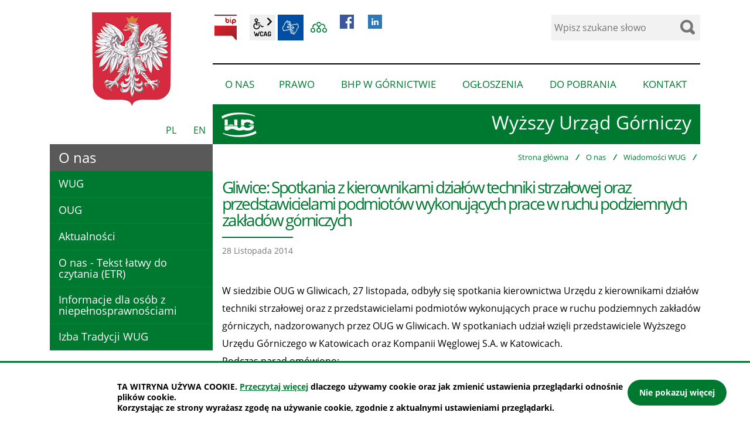

--- FILE ---
content_type: text/html; charset=UTF-8
request_url: https://www.wug.gov.pl/o_nas/wiadomosci_wug/Gliwice-Spotkania-z-kierownikami-dzialow-techniki-strzalowej-oraz-przedstawicielami-podmiotow-wykonujacych-prace-w-ruchu-podziemnych-zakladow-gorniczych/idn:2092
body_size: 6811
content:
<!DOCTYPE html>
<html class="no-js icomoon" lang="pl">
<head>
<title>Wiadomości WUG | Wyższy Urząd Górniczy</title>
<meta charset="UTF-8" />
<meta name="viewport" content="width=device-width, initial-scale=1">
<script>(function(html) {html.className = html.className.replace(/\bno-js\b/, 'js')})(document.documentElement);var $language = "pl";</script>
<meta http-equiv="X-UA-Compatible" content="IE=edge" />
<meta name="description" content="Wyższy Urząd Górniczy" />
<meta name="keywords" content="" />
<meta name="robots" content="noindex, nofollow" />
<meta property="og:url" content="https://www.wug.gov.pl/o_nas/wiadomosci_wug/Gliwice-Spotkania-z-kierownikami-dzialow-techniki-strzalowej-oraz-przedstawicielami-podmiotow-wykonujacych-prace-w-ruchu-podziemnych-zakladow-gorniczych/idn:2092" />
<meta property="og:type" content="article" />
<meta property="og:title" content="Gliwice: Spotkania z kierownikami działów techniki strzałowej oraz przedstawicielami podmiotów wykonujących prace w ruchu podziemnych zakładów górniczych" />
<meta property="og:headline" content="Gliwice: Spotkania z kierownikami działów techniki strzałowej oraz przedstawicielami podmiotów wykonujących prace w ruchu podziemnych zakładów górniczych" />
<meta property="og:description" content="W siedzibie OUG w Gliwicach, 27 listopada, odbyły się spotkania kierownictwa Urzędu z kierownikami działów techniki strzałowej oraz z przedstawicielami podmiotów wykonujących prace w ruchu podziemnych zakładów górniczych, nadzorowanych przez OUG w Gliwicach." />
<meta property="og:image" content="https://www.wug.gov.pl/assets/pics/_news/default_fb.jpg" />
<meta property="og:image:alt" content="Gliwice: Spotkania z kierownikami działów techniki strzałowej oraz przedstawicielami podmiotów wykonujących prace w ruchu podziemnych zakładów górniczych" />
<meta property="og:image:width" content="400" />
<meta property="og:image:height" content="300" />
<meta property="og:locale" content="pl_PL" />
<meta property="og:site_name" content="WUG" />
<base href="https://www.wug.gov.pl/" />
<link href="https://www.wug.gov.pl/rss" rel="alternate" type="application/rss+xml" title="WUG - Aktualności" />
<link rel="apple-touch-icon-precomposed" sizes="144x144" href="https://www.wug.gov.pl/assets/favicon/apple-touch-icon-144x144.png" />
<link rel="icon" type="image/png" href="https://www.wug.gov.pl/assets/favicon/favicon-196x196.png" sizes="196x196" />
<link rel="icon" type="image/png" href="https://www.wug.gov.pl/assets/favicon/favicon-96x96.png" sizes="96x96" />
<link rel="icon" type="image/png" href="https://www.wug.gov.pl/assets/favicon/favicon-32x32.png" sizes="32x32" />
<link rel="icon" type="image/png" href="https://www.wug.gov.pl/assets/favicon/favicon-16x16.png" sizes="16x16" />
<meta name="application-name" content="WUG"/>
<meta name="msapplication-TileColor" content="#FFFFFF" />
<meta name="msapplication-TileImage" content="https://www.wug.gov.pl/assets/favicon/mstile-144x144.png" /> 
<link href="https://www.wug.gov.pl/assets/styles.css?t=1616571261" rel="stylesheet" type="text/css" />
<link href="https://www.wug.gov.pl/assets/custom_3a3f785a.css?t=1616510622" rel="stylesheet" type="text/css" />
<link href="https://www.wug.gov.pl/assets/modules_0d5a506e.css?t=1616511093" rel="stylesheet" type="text/css" />

</head><body class="podstrona p-wiadomosci_wug s-o_nas">
    <!-- WCAG -->
	<ul class="no_print nav-wcag">
		<li><a href="https://www.wug.gov.pl/o_nas/wiadomosci_wug/Gliwice-Spotkania-z-kierownikami-dzialow-techniki-strzalowej-oraz-przedstawicielami-podmiotow-wykonujacych-prace-w-ruchu-podziemnych-zakladow-gorniczych/idn:2092#nav">przejdź do menu głównego <span>ALT + 0</span></a></li>
		<li><a href="https://www.wug.gov.pl/o_nas/wiadomosci_wug/Gliwice-Spotkania-z-kierownikami-dzialow-techniki-strzalowej-oraz-przedstawicielami-podmiotow-wykonujacych-prace-w-ruchu-podziemnych-zakladow-gorniczych/idn:2092#tresc">przejdź do treści <span>ALT + 1</span></a></li>
        <li><a href="https://www.wug.gov.pl/main/mapa_witryny">Mapa strony <span>ALT + 2</span></a></li>
        <li><a href="https://www.wug.gov.pl/o_nas/wiadomosci_wug/Gliwice-Spotkania-z-kierownikami-dzialow-techniki-strzalowej-oraz-przedstawicielami-podmiotow-wykonujacych-prace-w-ruchu-podziemnych-zakladow-gorniczych/idn:2092#wcag">Panel WCAG <span>ALT + 3</span></a></li>
		<li><a href="https://www.wug.gov.pl/o_nas/wiadomosci_wug/Gliwice-Spotkania-z-kierownikami-dzialow-techniki-strzalowej-oraz-przedstawicielami-podmiotow-wykonujacych-prace-w-ruchu-podziemnych-zakladow-gorniczych/idn:2092#FormSzukaj">przejdź do wyszukiwarki <span>ALT + 4</span></a></li>
	</ul>
	<!-- /WCAG -->
<div id="wersja">
		<!-- MOBILE MENU -->
	<div id="m-menu" class="no_print m-menu" title="Menu">
		<button class="nav-m ikon-close"><strong>zamknij</strong></button>
	</div>	
	<!-- /MOBILE MENU -->	
<header>
    <div class="container">
        <div class="row no-gutters">
            
            <div class="col-md-4 col-lg-3 order-first">
                <img class="b-lazy" src="/assets/logo/godlo_leazy.png" data-src="/assets/logo/godlo.png" width="200" height="200" alt="godło Polski" />
                <div class="naglowek-jezyk no_print">
                    <a class="mp0" href="https://www.wug.gov.pl/" title="Polska wersja">PL</a>
                    <a class="mp0 noactiv" href="/english/about_us" title="English version">EN</a>
                </div>
            </div>
            <div class="col-md-8 col-lg-9">
                <div class="row">
                    <div class="col-12 order-last">
                    <p class="logo">                        <a href="https://www.wug.gov.pl/" title="przejdź do strony głównej">
                        <span class="d-none d-sm-block">Wyższy Urząd Górniczy</span><span class="d-block d-sm-none">WUG</span>
                        </a>
                    </p>                    </div>
                    <div class="col-sm-6 naglowek__buttons--container no_print">
                        <ul class="wcag buttons__container" aria-hidden="true">
                                                        <li><a class="button__sprite bip" data-toggle=tooltip href="http://www.wug.bip.info.pl/" target="_blank" title="Link zewnętrzny: Biuletyn Informacji Publicznej - strona główna">BIP</a></li>
                                                        <li class="d-none d-md-inline-block toolbar__wcag">
                                <button id="wcag" data-toggle=tooltip data-placement="right" aria-hidden="true"  title="opcje wyświetlania tekstu" class="toolbar__button">wcag2.1</button>
    <ul>
        <li class="toolbar__buttons kontrast__buttons">
            <button id="w-kontrast" class="wcag--kontrast ikon-kontrast" title="wersja kontrastowa"><strong>Wersja kontrastowa</strong></button>
        </li>
        <li class="toolbar__buttons fonts__buttons">
            <button class="wcag--font buttons__minus wcag--font__minus" title="zmniejsz rozmiar czcionki"><strong>zmniej szczcionkę</strong></button>
            <button class="wcag--font buttons__plus wcag--font__plus" title="zwiększ rozmiar czcionki"><strong>zwiększ czcionkę</strong></button>
        </li>
        <li class="toolbar__buttons line-height__buttons" data-default="3">
            <button class="line-height__minus buttons__minus ikon-lh-minus" title="zmniejsz odstęp pomiędzy wierszami">
                <span class="nazwa">odstęp pomiędzy wierszami minus</span>
            </button>
            <button class="line-height__plus buttons__plus ikon-lh-plus" title="zwiększ odstęp pomiędzy wierszami">
                <span class="nazwa">odstęp pomiędzy wierszami plus</span>
            </button>
        </li>
        <li class="toolbar__buttons paragraph-height__buttons" data-default="3">
            <button class="paragraph-height__minus buttons__minus ikon-paragraph-minus" title="zmniejsz odstęp pomiędzy paragrafami">
                <span class="nazwa">odstęp pomiędzy paragrafami minus</span>
            </button>
            <button class="paragraph-height__plus buttons__plus ikon-paragraph-plus" title="zwiększ odstęp pomiędzy paragrafami">
                <span class="nazwa">odstęp pomiędzy paragrafami plus</span>
            </button>
        </li>
        <li class="toolbar__buttons letter-spacing__buttons" data-default="1">
            <button class="letter-spacing__minus buttons__minus ikon-letter-minus" title="zmniejsz odstęp pomiędzy literami">
                <span class="nazwa">odstęp pomiędzy literami minus</span>
            </button>
            <button class="letter-spacing__plus buttons__plus ikon-letter-plus" title="zwiększ odstęp pomiędzy literami">
                <span class="nazwa">odstęp pomiędzy literami plus</span>
            </button>
        </li>
        <li class="toolbar__buttons word-spacing__buttons" data-default="1">
            <button class="word-spacing__minus buttons__minus ikon-word-minus" title="zmniejsz odstęp pomiędzy słowami">
                <span class="nazwa">odstęp pomiędzy słowami minus</span>
            </button>
            <button class="word-spacing__plus buttons__plus ikon-word-plus" title="zwiększ odstęp pomiędzy słowami">
                <span class="nazwa">odstęp pomiędzy słowami plus</span>
            </button>
        </li>
        <li class="toolbar__buttons-100">
            <button class="wcag-reset toolbar__buttons--txt" title="domyślne ustawienia">
                przywróć domyślne ustawienia
            </button>
        </li>
    </ul>
                            </li>
                            <li>
                                <a data-placement="bottom"  data-toggle=tooltip class="wcag--tlumacz ikon-jezyk_migowy" href="/kontakt/tlumacz-jezyka-migowego" title="Tłumacz języka migowego"><strong>język migowy</strong></a>
                            </li>
                            <li>
                                <a data-placement="bottom"  data-toggle=tooltip class="wcag--mapa ikon-mapa-witryny" href="/main/mapa_witryny" title="Mapa witryny WUG"><strong>Mapa witryny</strong></a>
                            </li>
	<li>
	<a href="https://www.facebook.com/profile.php?id=61565062752565" target="_blank">
	    <img src="/assets/logo/fb-social.jpg" width="160" height="160" alt="Ikona Facebook WUG">
	</a>
	</li>
	<li>
	<a href="https://www.linkedin.com/company/wy%C5%BCszy-urz%C4%85d-g%C3%B3rniczy" target="_blank">
	    <img src="/assets/logo/linkedin-social.jpg" width="160" height="160" alt="Ikona Linkedin WUG">
	</a>
	</li>
                        </ul>
                    </div>
                    <div class="col-sm-6 search-form-container no_print">
                        <form action="https://www.wug.gov.pl/main/szukaj" id="FormSzukaj" method="get" accept-charset="utf-8">
                            <input type="hidden" name="szukaj_w" id="szukaj_w">
                            <label class="vh" for="search">Wyszukaj w serwisie</label>
                            <input name="szukaj" id="search" minlength="2" placeholder="Wpisz szukane słowo" type="search">
                            <input id="search-submit" value="szukaj" type="submit">
                            <span class="ikon-szukaj"></span>
                        </form>                    </div>
                    <div class="col-12 no_print">
                        <nav id="nav" class="nav" aria-label="site">
                            <button id="m-menu-link" class="nav-m ikon-menu"><strong>menu</strong></button>
                            <ul class="header-nav">
                                <li><a href="https://www.wug.gov.pl/o_nas/index"><span>O nas</span></a>
<ul>
<li class="wug"><a href="https://www.wug.gov.pl/o_nas/wug#tresc" title="WUG">WUG</a>
</li>
<li class="oug"><a href="https://www.wug.gov.pl/o_nas/oug#tresc" title="OUG">OUG</a>
</li>
<li class="aktualnosci"><a href="https://www.wug.gov.pl/o_nas/aktualnosci#tresc" title="Aktualności">Aktualności</a>
</li>
<li class="o-nas-tekst-latwy-do-czytania-etr"><a href="https://www.wug.gov.pl/o_nas/o-nas-tekst-latwy-do-czytania-etr#tresc" title="O nas - Tekst łatwy do czytania (ETR)">O nas - Tekst łatwy do czytania (ETR)</a>
</li>
<li class="informacje_dla_niepelnosprawnych"><a href="https://www.wug.gov.pl/o_nas/informacje_dla_niepelnosprawnych#tresc" title="Informacje dla osób z niepełnosprawnościami">Informacje dla osób z niepełnosprawnościami</a>
</li>
<li class="izba-tradycji-wug"><a href="https://www.wug.gov.pl/o_nas/izba-tradycji-wug#tresc" title="Izba Tradycji WUG">Izba Tradycji WUG</a>
</li>
</ul>
</li>
<li><a href="https://www.wug.gov.pl/prawo/index"><span>Prawo</span></a>
<ul>
<li class="dziennik_urzedowy_wug"><a href="https://www.wug.gov.pl/prawo/dziennik_urzedowy_wug#tresc" title="Dziennik Urzędowy WUG">Dziennik Urzędowy WUG</a>
</li>
<li class="akty_prawne"><a href="https://www.wug.gov.pl/prawo/akty_prawne#tresc" title="Akty prawne">Akty prawne</a>
</li>
<li class="kwalifikacje_gornicze"><a href="https://www.wug.gov.pl/prawo/kwalifikacje_gornicze#tresc" title="Kwalifikacje górnicze">Kwalifikacje górnicze</a>
</li>
</ul>
</li>
<li><a href="https://www.wug.gov.pl/bhp/index"><span>BHP w górnictwie</span></a>
<ul>
<li class="stan_bhp_w_gornictwie"><a href="https://www.wug.gov.pl/bhp/stan_bhp_w_gornictwie#tresc" title="Stan bezpieczeństwa i higieny pracy w górnictwie">Stan bezpieczeństwa i higieny pracy w górnictwie</a>
</li>
<li class="statystyki"><a href="https://www.wug.gov.pl/bhp/statystyki#tresc" title="Statystyki">Statystyki</a>
</li>
<li class="bezpieczenstwo"><a href="https://www.wug.gov.pl/bhp/bezpieczenstwo#tresc" title="Najlepsze praktyki">Najlepsze praktyki</a>
</li>
<li class="bhp_uwagi"><a href="https://www.wug.gov.pl/bhp/bhp_uwagi#tresc" title="Telefon interwencyjny">Telefon interwencyjny</a>
</li>
</ul>
</li>
<li><a href="https://www.wug.gov.pl/ogloszenia/index"><span>Ogłoszenia</span></a>
<ul>
<li class="zamowienia_publiczne"><a href="https://www.wug.gov.pl/ogloszenia/zamowienia_publiczne#tresc" title="Zamówienia publiczne">Zamówienia publiczne</a>
</li>
<li class="praca"><a href="https://www.wug.gov.pl/ogloszenia/praca#tresc" title="Praca">Praca</a>
</li>
<li class="praktyki"><a href="https://www.wug.gov.pl/ogloszenia/praktyki#tresc" title="Praktyki studenckie">Praktyki studenckie</a>
</li>
<li class="sprzedaz_majatku_wug"><a href="https://www.wug.gov.pl/ogloszenia/sprzedaz_majatku_wug#tresc" title="Sprzedaż majątku WUG">Sprzedaż majątku WUG</a>
</li>
<li class="konferencje_i_patronaty menu_aktywny"><a href="https://www.wug.gov.pl/ogloszenia/konferencje_i_patronaty#tresc" title="Konferencje i patronaty">Konferencje i patronaty</a>
</li>
<li class="minelife"><a href="https://www.wug.gov.pl/ogloszenia/minelife#tresc" title="Projekt „Życie z górnictwem” (MineLife)">Projekt „Życie z górnictwem” (MineLife)</a>
</li>
<li class="Ogloszenia_ZFSS"><a href="https://www.wug.gov.pl/ogloszenia/Ogloszenia_ZFSS#tresc" title="Ogłoszenia Zakładowego Funduszu Świadczeń Socjalnych">Ogłoszenia Zakładowego Funduszu Świadczeń Socjalnych</a>
</li>
<li class="cyberbezpieczny-rzad"><a href="https://www.wug.gov.pl/ogloszenia/cyberbezpieczny-rzad#tresc" title="Cyberbezpieczny Rząd">Cyberbezpieczny Rząd</a>
</li>
</ul>
</li>
<li><a href="https://www.wug.gov.pl/do_pobrania/index"><span>Do pobrania</span></a>
<ul>
<li class="formularze"><a href="https://www.wug.gov.pl/do_pobrania/formularze#tresc" title="Formularze">Formularze</a>
</li>
<li class="logo_wug"><a href="https://www.wug.gov.pl/do_pobrania/logo_wug#tresc" title="Logo WUG">Logo WUG</a>
</li>
<li class="zdjecia_kierownictwa_wug"><a href="https://www.wug.gov.pl/do_pobrania/zdjecia_kierownictwa_wug#tresc" title="Zdjęcia Kierownictwa WUG">Zdjęcia Kierownictwa WUG</a>
</li>
<li class="multimedia"><a href="https://www.wug.gov.pl/do_pobrania/multimedia#tresc" title="Multimedia">Multimedia</a>
</li>
</ul>
</li>
<li><a href="https://www.wug.gov.pl/kontakt/index"><span>Kontakt</span></a>
<ul>
<li class="kontakt_wug"><a href="https://www.wug.gov.pl/kontakt/kontakt_wug#tresc" title="WUG">WUG</a>
</li>
<li class="kontakt_oug"><a href="https://www.wug.gov.pl/kontakt/kontakt_oug#tresc" title="OUG">OUG</a>
</li>
<li class="tlumacz-jezyka-migowego"><a href="https://www.wug.gov.pl/kontakt/tlumacz-jezyka-migowego#tresc" title="Tłumacz języka migowego">Tłumacz języka migowego</a>
</li>
</ul>
</li>
                            </ul>
                        </nav>
                    </div>
                </div>
            </div>
        </div>
    </div>
</header>

<div class="container shadow-box">
    
    <div class="row no-gutters">
        <main id="content" class="col-md-8 col-lg-9 main print100">
            <div aria-label="Breadcrumb" class="lokalizer">
                <span><a href="https://www.wug.gov.pl/">Strona główna</a></span><i>/</i><span><a href="https://www.wug.gov.pl/o_nas/index" title="O nas">O nas</a></span><i>/</i><span><a href="https://www.wug.gov.pl/o_nas/wiadomosci_wug" title="Wiadomości WUG">Wiadomości WUG</a></span><i>/</i><span title="Gliwice: Spotkania z kierownikami działów techniki strzałowej oraz przedstawicielami podmiotów wykonujących prace w ruchu podziemnych zakładów górniczych">Gliwice: Spotkania z kierownikami działów techniki (..)</span>
            </div>
            <div id="tresc" class="tresc pl-3">
                <article>
                                        
                    <div class="aktualnosc-naglowek">
    <h1 class="aktualnosci__tytul">Gliwice: Spotkania z kierownikami działów techniki strzałowej oraz przedstawicielami podmiotów wykonujących prace w ruchu podziemnych zakładów górniczych</h1>
    
    <span class="aktualnosc__data">28 Listopada 2014</span>
    
</div>

<div class="aktualnosc--tresc"> 
  <p>W siedzibie OUG w Gliwicach, 27 listopada, odbyły się spotkania kierownictwa Urzędu z kierownikami dział&oacute;w techniki strzałowej oraz z przedstawicielami podmiot&oacute;w wykonujących prace w ruchu podziemnych zakład&oacute;w g&oacute;rniczych, nadzorowanych przez OUG w Gliwicach. W spotkaniach udział wzięli przedstawiciele Wyższego Urzędu G&oacute;rniczego w Katowicach oraz Kompanii Węglowej S.A. w Katowicach.<br /> Podczas narad om&oacute;wiono:<br /> - stan bezpieczeństwa pracy w g&oacute;rnictwie i w zakładach nadzorowanych przez OUG w Gliwicach,<br /> - stan bezpieczeństwa pracy w firmach świadczących usługi na rzecz zakład&oacute;w g&oacute;rniczych,<br /> - przyczyny i okoliczności wybranych wypadk&oacute;w oraz niebezpiecznych zdarzeń zaistniałych w 2014r., a także wnioski wynikające z zakończonych badań okoliczności i przyczyn wypadk&oacute;w oraz zdarzeń,<br /> - nieprawidłowości dotyczące wykonywania rob&oacute;t strzałowych, stwierdzone podczas kontroli przeprowadzonych w roku 2014.<br /> Podkreślono, że pomimo trendu spadkowego wypadkowości og&oacute;lnej w g&oacute;rnictwie, ilość wypadk&oacute;w śmiertelnych i ciężkich osiągnęła niepokojący poziom, co wymaga podjęcia natychmiastowych, skutecznych działań zapobiegawczych.<br /> Om&oacute;wiono r&oacute;wnież wstępne ustalenia w zakresie przyczyn i okoliczności <br /> 2 wypadk&oacute;w śmiertelnych zaistniałych w ostatnim czasie w Jastrzębskiej Sp&oacute;łce Węglowej S.A. KWK "Knur&oacute;w - Szczygłowice" Ruch "Szczygłowice" w Knurowie.<br /> Zwr&oacute;cono uwagę na bezpieczeństwo wykonywania rob&oacute;t strzałowych i konieczność wzmożenia nadzoru nad nimi. W trakcie dyskusji om&oacute;wiono bieżące problemy związane z prowadzeniem rob&oacute;t strzałowych, elektroniczną ewidencję środk&oacute;w strzałowych, a także stosowaniem przepis&oacute;w prawa w przypadku zbywania zakład&oacute;w g&oacute;rniczych przedsiębiorc&oacute;w posiadających pozwolenie na nabywanie, przechowywanie lub używanie materiał&oacute;w wybuchowych do użytku cywilnego. Zwr&oacute;cono r&oacute;wnież uwagę na konieczność skutecznego egzekwowania zakazu jazdy ludzi na przenośnikach taśmowych, kt&oacute;re nie są do tego przystosowane oraz na wzrost nieprawidłowości związanych z obsługą i eksploatacją przenośnik&oacute;w taśmowych.</p>
  
  

  

  

  
    

    
    <div class="stopka-nav no_print mt-4">
        
        <a class="stopka-nav__buton buton--pop" href="https://www.wug.gov.pl/o_nas/wiadomosci_wug/Prawo-zmiany-w-ustawie-Prawo-geologiczne-i-gornicze-oraz-ustawie-o-materialach-wybuchowych-przeznaczonych-do-uzytku-cywilnego/idn:1418" title="przejdź do poprzedniej wiadomości: &quot;Prawo: zmiany w ustawie &amp;#8212; Prawo geologiczne i górnicze oraz ustawie o materiałach wybuchowych przeznaczonych do użytku cywilnego&quot;"><span>poprzednia</span></a>
        
        <a class="stopka-nav__buton buton--wsz" href="https://www.wug.gov.pl/o_nas/wiadomosci_wug" title="lista wszystkich wiadomości"><span>wszystkie wiadomości</span></a>
        
        <a class="stopka-nav__buton buton--nast" href="https://www.wug.gov.pl/o_nas/wiadomosci_wug/WUG-Barborka-2014/idn:2093" title="przejdź do następnej wiadomości: &quot;WUG: Barbórka 2014&quot;"><span>następna</span></a>
        
    </div>
    
</div>
                                    </article>
                                    <div id="wstecz_drukuj" class="no_print mt-4 mb-4">
                        <a class="button button__ico button__ico--print"
                            href="javascript:window.print();">Drukuj</a>
                    </div>
                            </div>
        </main>
        <aside class="col-md-4 col-lg-3 order-first no_print">
            <div class="menu-boczne">
                <div class="menu-boczne-naglowek">
                    <h2>O nas</h2>
                </div>
                <nav aria-label="page"><ul>
<li><a href="https://www.wug.gov.pl/o_nas/wug" class="wug">WUG</a>
</li>
<li><a href="https://www.wug.gov.pl/o_nas/oug" class="oug">OUG</a>
</li>
<li><a href="https://www.wug.gov.pl/o_nas/aktualnosci" class="aktualnosci">Aktualności</a>
</li>
<li><a href="https://www.wug.gov.pl/o_nas/o-nas-tekst-latwy-do-czytania-etr" class="o-nas-tekst-latwy-do-czytania-etr">O nas - Tekst łatwy do czytania (ETR)</a>
</li>
<li><a href="https://www.wug.gov.pl/o_nas/informacje_dla_niepelnosprawnych" class="informacje_dla_niepelnosprawnych">Informacje dla osób z niepełnosprawnościami</a>
</li>
<li><a href="https://www.wug.gov.pl/o_nas/izba-tradycji-wug" class="izba-tradycji-wug">Izba Tradycji WUG</a>
</li>
</ul>
</nav>
            </div>

                        <!-- banery [Podstrona lewa] -->
            
        </aside>
    </div>
</div>
<!-- /container -->
<footer>
    <div class="container">
        <div class="row">
            <div class="col-lg-5">
                <h2>Wyższy Urząd Górniczy</h2>
                <address>ul. Poniatowskiego 31, 40-055 Katowice</address>

                <h3 aria-labelledby="telefony" class="vh">Telefony
                    WUG</h3>
                <dl id="telefony">
                                        <dt>Centrala:</dt>
                    <dd><p>tel. <a title="link do numeru telefonu centrali wug" href="tel:+48327361700">+48 32 736 17 00</a></p></dd>
                    
                                        <dt>Dyspozytor:</dt>
                    <dd><p>tel. <a title="Link do numeru telefonu: +48327361747" href="tel:+48327361747">+48 32 736 17 47</a><br /> tel. <a title="Link do numeru telefonu: +48322511471" href="tel:+48322511471">+48 32 251 14 71</a><br /> fax: <a title="Link do numeru telefonu: +48322514884" href="tel:+48322514884">+48 32 251 48 84</a></p></dd>
                                    </dl>

                                <h3 aria-labelledby="godziny-pracy">Godziny pracy urzędu:</h3>
                <dl id="godziny-pracy">
                    <dt>poniedziałek - piątek:</dt>
<dd> 7.00 - 15.00</dd>
<dt> dodatkowo wtorek <span>(dyspozytorzy oraz <br />Biuro - Archiwum Dokumentacji Mierniczo-Geologicznej)</span></dt>
<dd> 15.00 - 18.00</dd>                </dl>
                
            </div>
            <div class="col-lg-7">
                <a
                    href="https://www.google.pl/maps/place/Wy%C5%BCszy+Urz%C4%85d+G%C3%B3rniczy/@50.250252,19.013161,17z/data=!3m1!4b1!4m2!3m1!1s0x4716ce455cc6e7e1:0x569748071aab7b47"
                    target="_blank"
                    rel="nofollow noopener"
                    title="dojazd (link otworzy się w nowym oknie)">
                    <img src="/assets/pics/mapa.png" alt="lokalizacja WUG w Google Maps">
                </a>
            </div>
        </div>

        <div class="row align-items-center">
            <div class="col-lg-9 order-lg-2">
                <nav aria-label="site">
                    <ul class="footer__nav">
                        <li>
                            <a
                                class="wcag21"
                                href="/main/deklaracja_dostepnosci"
                                title="Deklaracja dostępności">
                                <span>Deklaracja dostępności</span></a>
                        </li>
                        <li>
                            <a href="/main/polityka_prywatnosci" title="Polityka prywatności">
                                <span>Polityka prywatności</span></a>
                        </li>
                        <li>
                            <a
                                href="/main/zastrzezenia_prawne"
                                title="Zastrzeżenia prawne oraz warunki ogólne">
                                <span>Zastrzeżenia prawne</span></a>
                        </li>
                        <li>
                            <a href="/kontakt/kontakt_wug" title="Dane adresowe">
                                <span>Kontakt</span></a>
                        </li>
                        <li>
                            <a href="/main/mapa_witryny" title="Mapa witryny WUG">
                                <span>Mapa witryny</span></a>
                        </li>
                    </ul>
                </nav>
            </div>
            <div class="col-lg-3 order-lg-1">
                <span class="intracom">projekt: IntraCOM.pl</span>
            </div>
        </div>

    </div>
</footer>
<a class="ir no_print do-gory" href="#top" id="do-gory" title="przesuń do początku strony">do góry</a>
</div><!-- /wersja -->
<!-- Modal -->
<div class="modal" id="myModal" role="dialog" aria-labelledby="myModalLabel" aria-hidden="true">
    <div class="modal-dialog modal-dialog-center modal-lg">
        <div class="modal-content">
            <div class="modal-header">
                <h4 class="modal-title" id="myModalLabel">Trwa ładowanie strony ...</h4>
                <button type="button" class="close" data-dismiss="modal">
                  <span aria-hidden="true">&times;</span><span class="sr-only">Close</span>
                </button>
            </div>
            <div id="modal-body" class="modal-body nopadding"></div>
            <div class="modal-footer" id="myModalFooter"></div>
        </div>
    </div>
</div>
<script src="https://www.wug.gov.pl/assets/scripts.js?t=1624256449"></script>
<script src="https://www.wug.gov.pl/assets/custom_203d745f.js?t=1616510622"></script>
<script src="https://www.wug.gov.pl/assets/modules_fbec0a9b.js?t=1616511064"></script>
<script>

</script>

</body>
</html>

--- FILE ---
content_type: text/css
request_url: https://www.wug.gov.pl/assets/custom_3a3f785a.css?t=1616510622
body_size: 288
content:
.galeria .mod-naglowek{text-align:left}.galeria .mod-naglowek::before{content:"\e928";background-color:#007930}.galeria .gal-ifoto::after{content:"\e929"}.galeria .foto-zoom::after{content:"\f055"}.galeria .box a::before{background-color:rgba(0, 121, 48, 0.7) !important}.galeria .gal-data{display:inline-block;width:auto;padding:0 0 5px 20px;margin-left:55px}body.kontrast .galeria .mod-naglowek{background-color:#000}body.kontrast .galeria .mod-naglowek::before{background-color:#333}body.kontrast .box a::before{background-color:rgba(0, 0, 0, 0.7) !important}#codeigniter_profiler{display:none}
